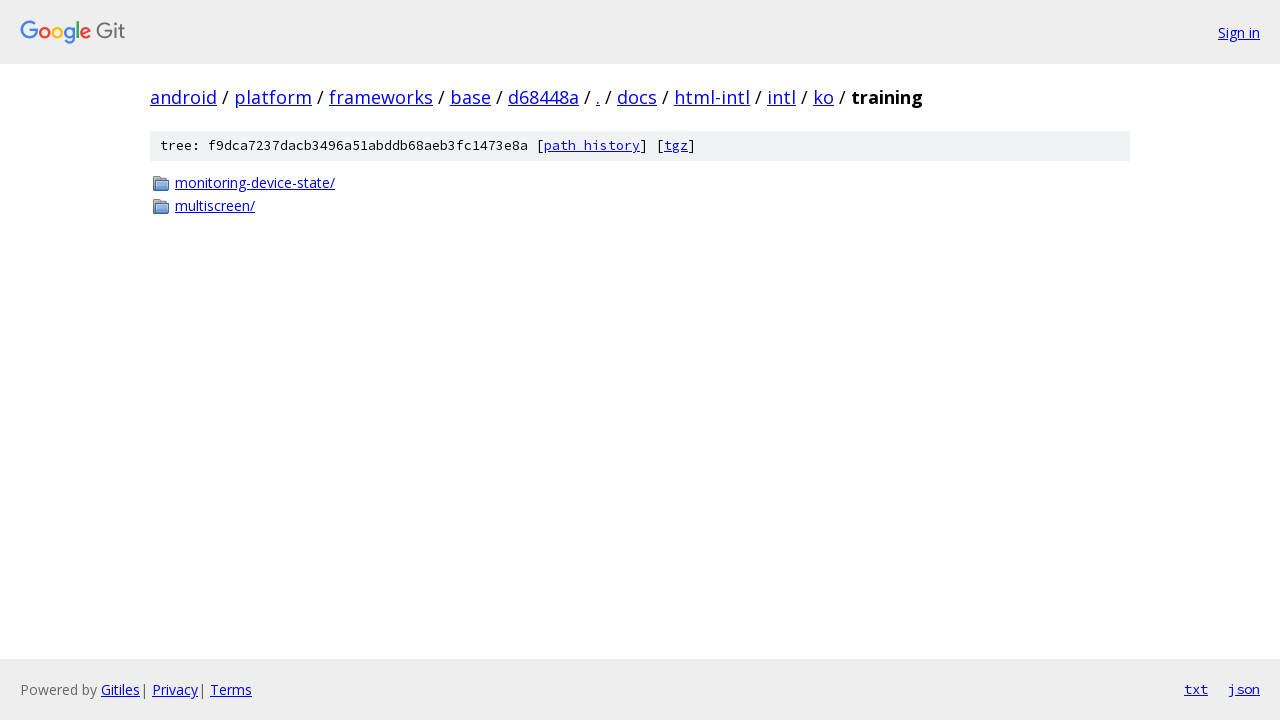

--- FILE ---
content_type: text/html; charset=utf-8
request_url: https://android.googlesource.com/platform/frameworks/base/+/d68448a/docs/html-intl/intl/ko/training?autodive=0%2F%2F%2F%2F%2F/
body_size: 784
content:
<!DOCTYPE html><html lang="en"><head><meta charset="utf-8"><meta name="viewport" content="width=device-width, initial-scale=1"><title>docs/html-intl/intl/ko/training - platform/frameworks/base - Git at Google</title><link rel="stylesheet" type="text/css" href="/+static/base.css"><!-- default customHeadTagPart --></head><body class="Site"><header class="Site-header"><div class="Header"><a class="Header-image" href="/"><img src="//www.gstatic.com/images/branding/lockups/2x/lockup_git_color_108x24dp.png" width="108" height="24" alt="Google Git"></a><div class="Header-menu"> <a class="Header-menuItem" href="https://accounts.google.com/AccountChooser?faa=1&amp;continue=https://android.googlesource.com/login/platform/frameworks/base/%2B/d68448a/docs/html-intl/intl/ko/training?autodive%3D0%252F%252F%252F%252F%252F%252F">Sign in</a> </div></div></header><div class="Site-content"><div class="Container "><div class="Breadcrumbs"><a class="Breadcrumbs-crumb" href="/?format=HTML">android</a> / <a class="Breadcrumbs-crumb" href="/platform/">platform</a> / <a class="Breadcrumbs-crumb" href="/platform/frameworks/">frameworks</a> / <a class="Breadcrumbs-crumb" href="/platform/frameworks/base/">base</a> / <a class="Breadcrumbs-crumb" href="/platform/frameworks/base/+/d68448a">d68448a</a> / <a class="Breadcrumbs-crumb" href="/platform/frameworks/base/+/d68448a/?autodive=0%2F%2F%2F%2F%2F%2F">.</a> / <a class="Breadcrumbs-crumb" href="/platform/frameworks/base/+/d68448a/docs?autodive=0%2F%2F%2F%2F%2F%2F">docs</a> / <a class="Breadcrumbs-crumb" href="/platform/frameworks/base/+/d68448a/docs/html-intl?autodive=0">html-intl</a> / <a class="Breadcrumbs-crumb" href="/platform/frameworks/base/+/d68448a/docs/html-intl/intl?autodive=0%2F%2F%2F%2F%2F%2F">intl</a> / <a class="Breadcrumbs-crumb" href="/platform/frameworks/base/+/d68448a/docs/html-intl/intl/ko?autodive=0%2F%2F%2F%2F%2F%2F">ko</a> / <span class="Breadcrumbs-crumb">training</span></div><div class="TreeDetail"><div class="u-sha1 u-monospace TreeDetail-sha1">tree: f9dca7237dacb3496a51abddb68aeb3fc1473e8a [<a href="/platform/frameworks/base/+log/d68448a/docs/html-intl/intl/ko/training">path history</a>] <span>[<a href="/platform/frameworks/base/+archive/d68448a/docs/html-intl/intl/ko/training.tar.gz">tgz</a>]</span></div><ol class="FileList"><li class="FileList-item FileList-item--gitTree" title="Tree - monitoring-device-state/"><a class="FileList-itemLink" href="/platform/frameworks/base/+/d68448a/docs/html-intl/intl/ko/training/monitoring-device-state?autodive=0%2F%2F%2F%2F%2F%2F/">monitoring-device-state/</a></li><li class="FileList-item FileList-item--gitTree" title="Tree - multiscreen/"><a class="FileList-itemLink" href="/platform/frameworks/base/+/d68448a/docs/html-intl/intl/ko/training/multiscreen?autodive=0%2F%2F%2F%2F%2F%2F/">multiscreen/</a></li></ol></div></div> <!-- Container --></div> <!-- Site-content --><footer class="Site-footer"><div class="Footer"><span class="Footer-poweredBy">Powered by <a href="https://gerrit.googlesource.com/gitiles/">Gitiles</a>| <a href="https://policies.google.com/privacy">Privacy</a>| <a href="https://policies.google.com/terms">Terms</a></span><span class="Footer-formats"><a class="u-monospace Footer-formatsItem" href="?format=TEXT">txt</a> <a class="u-monospace Footer-formatsItem" href="?format=JSON">json</a></span></div></footer></body></html>